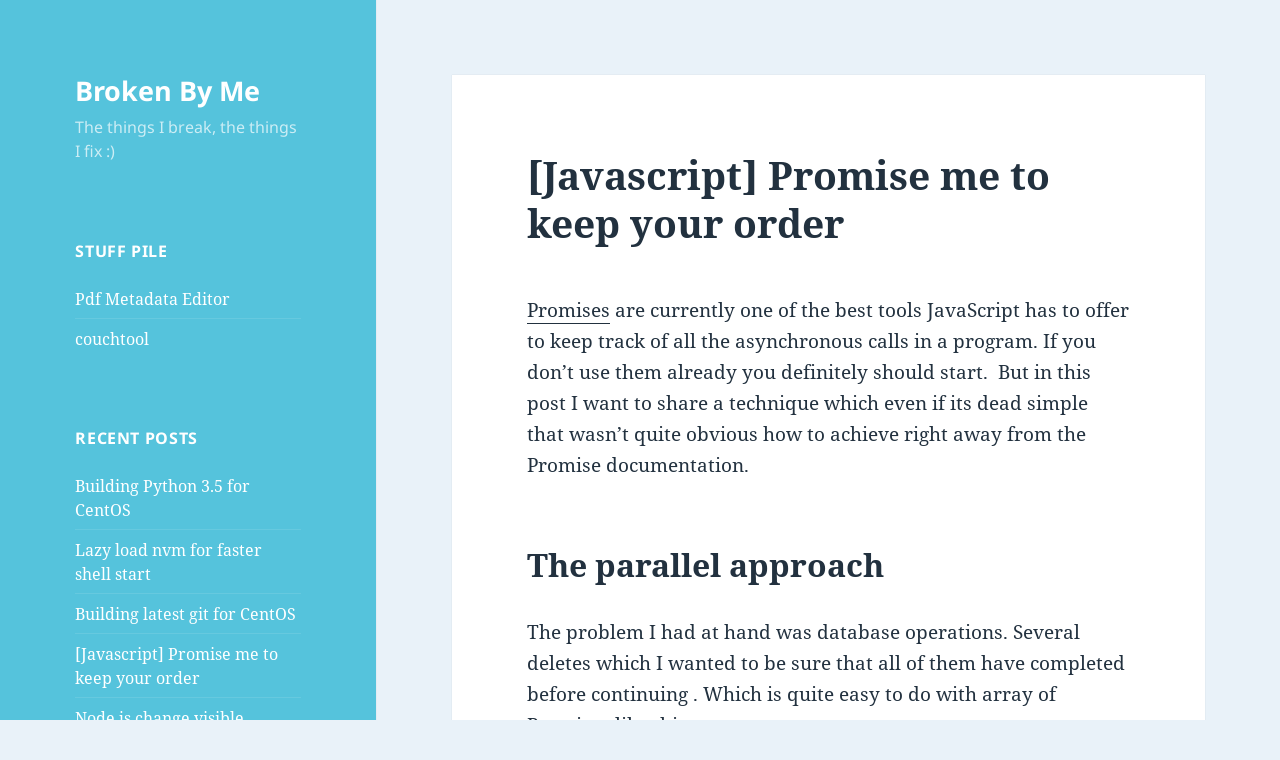

--- FILE ---
content_type: text/html; charset=UTF-8
request_url: https://broken-by.me/javascirpt-promise-me-to-keep-your-order/
body_size: 19821
content:
<!DOCTYPE html>
<html lang="en-US" class="no-js">
<head>
	<meta charset="UTF-8">
	<meta name="viewport" content="width=device-width, initial-scale=1.0">
	<link rel="profile" href="https://gmpg.org/xfn/11">
	<link rel="pingback" href="https://broken-by.me/xmlrpc.php">
	<script>(function(html){html.className = html.className.replace(/\bno-js\b/,'js')})(document.documentElement);</script>
<meta name='robots' content='index, follow, max-image-preview:large, max-snippet:-1, max-video-preview:-1' />
	<style>img:is([sizes="auto" i], [sizes^="auto," i]) { contain-intrinsic-size: 3000px 1500px }</style>
	<meta name="dlm-version" content="5.0.14">
	<!-- This site is optimized with the Yoast SEO plugin v23.8 - https://yoast.com/wordpress/plugins/seo/ -->
	<title>[Javascript] Promise me to keep your order - Broken By Me</title>
	<meta name="description" content="Executing a list Javascript promises in serial fashion" />
	<link rel="canonical" href="https://broken-by.me/javascirpt-promise-me-to-keep-your-order/" />
	<meta property="og:locale" content="en_US" />
	<meta property="og:type" content="article" />
	<meta property="og:title" content="[Javascript] Promise me to keep your order - Broken By Me" />
	<meta property="og:description" content="Executing a list Javascript promises in serial fashion" />
	<meta property="og:url" content="https://broken-by.me/javascirpt-promise-me-to-keep-your-order/" />
	<meta property="og:site_name" content="Broken By Me" />
	<meta property="article:published_time" content="2016-02-08T09:29:11+00:00" />
	<meta property="article:modified_time" content="2016-02-09T16:22:40+00:00" />
	<meta name="author" content="Zaro" />
	<meta name="twitter:card" content="summary_large_image" />
	<meta name="twitter:label1" content="Written by" />
	<meta name="twitter:data1" content="Zaro" />
	<meta name="twitter:label2" content="Est. reading time" />
	<meta name="twitter:data2" content="2 minutes" />
	<script type="application/ld+json" class="yoast-schema-graph">{"@context":"https://schema.org","@graph":[{"@type":"WebPage","@id":"https://broken-by.me/javascirpt-promise-me-to-keep-your-order/","url":"https://broken-by.me/javascirpt-promise-me-to-keep-your-order/","name":"[Javascript] Promise me to keep your order - Broken By Me","isPartOf":{"@id":"https://broken-by.me/#website"},"datePublished":"2016-02-08T09:29:11+00:00","dateModified":"2016-02-09T16:22:40+00:00","author":{"@id":"https://broken-by.me/#/schema/person/c6f863b10d302c2c304f6a88b46ad6e4"},"description":"Executing a list Javascript promises in serial fashion","breadcrumb":{"@id":"https://broken-by.me/javascirpt-promise-me-to-keep-your-order/#breadcrumb"},"inLanguage":"en-US","potentialAction":[{"@type":"ReadAction","target":["https://broken-by.me/javascirpt-promise-me-to-keep-your-order/"]}]},{"@type":"BreadcrumbList","@id":"https://broken-by.me/javascirpt-promise-me-to-keep-your-order/#breadcrumb","itemListElement":[{"@type":"ListItem","position":1,"name":"Home","item":"https://broken-by.me/"},{"@type":"ListItem","position":2,"name":"[Javascript] Promise me to keep your order"}]},{"@type":"WebSite","@id":"https://broken-by.me/#website","url":"https://broken-by.me/","name":"Broken By Me","description":"The things I break, the things I fix :)","potentialAction":[{"@type":"SearchAction","target":{"@type":"EntryPoint","urlTemplate":"https://broken-by.me/?s={search_term_string}"},"query-input":{"@type":"PropertyValueSpecification","valueRequired":true,"valueName":"search_term_string"}}],"inLanguage":"en-US"},{"@type":"Person","@id":"https://broken-by.me/#/schema/person/c6f863b10d302c2c304f6a88b46ad6e4","name":"Zaro","image":{"@type":"ImageObject","inLanguage":"en-US","@id":"https://broken-by.me/#/schema/person/image/","url":"https://secure.gravatar.com/avatar/9940f6e23e0dcaf94193a16de2311582d77e3395369ecd31adb627e429d5ca18?s=96&d=wavatar&r=g","contentUrl":"https://secure.gravatar.com/avatar/9940f6e23e0dcaf94193a16de2311582d77e3395369ecd31adb627e429d5ca18?s=96&d=wavatar&r=g","caption":"Zaro"},"url":"https://broken-by.me/author/admin/"}]}</script>
	<!-- / Yoast SEO plugin. -->


<link rel='dns-prefetch' href='//secure.gravatar.com' />
<link rel='dns-prefetch' href='//stats.wp.com' />
<link rel='dns-prefetch' href='//v0.wordpress.com' />
<link rel='dns-prefetch' href='//jetpack.wordpress.com' />
<link rel='dns-prefetch' href='//s0.wp.com' />
<link rel='dns-prefetch' href='//public-api.wordpress.com' />
<link rel='dns-prefetch' href='//0.gravatar.com' />
<link rel='dns-prefetch' href='//1.gravatar.com' />
<link rel='dns-prefetch' href='//2.gravatar.com' />
<link rel='dns-prefetch' href='//widgets.wp.com' />
<link rel="alternate" type="application/rss+xml" title="Broken By Me &raquo; Feed" href="https://broken-by.me/feed/" />
<link rel="alternate" type="application/rss+xml" title="Broken By Me &raquo; Comments Feed" href="https://broken-by.me/comments/feed/" />
<link rel="alternate" type="application/rss+xml" title="Broken By Me &raquo; [Javascript] Promise me to keep your order Comments Feed" href="https://broken-by.me/javascirpt-promise-me-to-keep-your-order/feed/" />
<script>
window._wpemojiSettings = {"baseUrl":"https:\/\/s.w.org\/images\/core\/emoji\/16.0.1\/72x72\/","ext":".png","svgUrl":"https:\/\/s.w.org\/images\/core\/emoji\/16.0.1\/svg\/","svgExt":".svg","source":{"concatemoji":"https:\/\/broken-by.me\/wp-includes\/js\/wp-emoji-release.min.js?ver=6.8.2"}};
/*! This file is auto-generated */
!function(s,n){var o,i,e;function c(e){try{var t={supportTests:e,timestamp:(new Date).valueOf()};sessionStorage.setItem(o,JSON.stringify(t))}catch(e){}}function p(e,t,n){e.clearRect(0,0,e.canvas.width,e.canvas.height),e.fillText(t,0,0);var t=new Uint32Array(e.getImageData(0,0,e.canvas.width,e.canvas.height).data),a=(e.clearRect(0,0,e.canvas.width,e.canvas.height),e.fillText(n,0,0),new Uint32Array(e.getImageData(0,0,e.canvas.width,e.canvas.height).data));return t.every(function(e,t){return e===a[t]})}function u(e,t){e.clearRect(0,0,e.canvas.width,e.canvas.height),e.fillText(t,0,0);for(var n=e.getImageData(16,16,1,1),a=0;a<n.data.length;a++)if(0!==n.data[a])return!1;return!0}function f(e,t,n,a){switch(t){case"flag":return n(e,"\ud83c\udff3\ufe0f\u200d\u26a7\ufe0f","\ud83c\udff3\ufe0f\u200b\u26a7\ufe0f")?!1:!n(e,"\ud83c\udde8\ud83c\uddf6","\ud83c\udde8\u200b\ud83c\uddf6")&&!n(e,"\ud83c\udff4\udb40\udc67\udb40\udc62\udb40\udc65\udb40\udc6e\udb40\udc67\udb40\udc7f","\ud83c\udff4\u200b\udb40\udc67\u200b\udb40\udc62\u200b\udb40\udc65\u200b\udb40\udc6e\u200b\udb40\udc67\u200b\udb40\udc7f");case"emoji":return!a(e,"\ud83e\udedf")}return!1}function g(e,t,n,a){var r="undefined"!=typeof WorkerGlobalScope&&self instanceof WorkerGlobalScope?new OffscreenCanvas(300,150):s.createElement("canvas"),o=r.getContext("2d",{willReadFrequently:!0}),i=(o.textBaseline="top",o.font="600 32px Arial",{});return e.forEach(function(e){i[e]=t(o,e,n,a)}),i}function t(e){var t=s.createElement("script");t.src=e,t.defer=!0,s.head.appendChild(t)}"undefined"!=typeof Promise&&(o="wpEmojiSettingsSupports",i=["flag","emoji"],n.supports={everything:!0,everythingExceptFlag:!0},e=new Promise(function(e){s.addEventListener("DOMContentLoaded",e,{once:!0})}),new Promise(function(t){var n=function(){try{var e=JSON.parse(sessionStorage.getItem(o));if("object"==typeof e&&"number"==typeof e.timestamp&&(new Date).valueOf()<e.timestamp+604800&&"object"==typeof e.supportTests)return e.supportTests}catch(e){}return null}();if(!n){if("undefined"!=typeof Worker&&"undefined"!=typeof OffscreenCanvas&&"undefined"!=typeof URL&&URL.createObjectURL&&"undefined"!=typeof Blob)try{var e="postMessage("+g.toString()+"("+[JSON.stringify(i),f.toString(),p.toString(),u.toString()].join(",")+"));",a=new Blob([e],{type:"text/javascript"}),r=new Worker(URL.createObjectURL(a),{name:"wpTestEmojiSupports"});return void(r.onmessage=function(e){c(n=e.data),r.terminate(),t(n)})}catch(e){}c(n=g(i,f,p,u))}t(n)}).then(function(e){for(var t in e)n.supports[t]=e[t],n.supports.everything=n.supports.everything&&n.supports[t],"flag"!==t&&(n.supports.everythingExceptFlag=n.supports.everythingExceptFlag&&n.supports[t]);n.supports.everythingExceptFlag=n.supports.everythingExceptFlag&&!n.supports.flag,n.DOMReady=!1,n.readyCallback=function(){n.DOMReady=!0}}).then(function(){return e}).then(function(){var e;n.supports.everything||(n.readyCallback(),(e=n.source||{}).concatemoji?t(e.concatemoji):e.wpemoji&&e.twemoji&&(t(e.twemoji),t(e.wpemoji)))}))}((window,document),window._wpemojiSettings);
</script>
<link rel='stylesheet' id='twentyfifteen-jetpack-css' href='https://broken-by.me/wp-content/plugins/jetpack/modules/theme-tools/compat/twentyfifteen.css?ver=15.4' media='all' />
<style id='wp-emoji-styles-inline-css'>

	img.wp-smiley, img.emoji {
		display: inline !important;
		border: none !important;
		box-shadow: none !important;
		height: 1em !important;
		width: 1em !important;
		margin: 0 0.07em !important;
		vertical-align: -0.1em !important;
		background: none !important;
		padding: 0 !important;
	}
</style>
<link rel='stylesheet' id='wp-block-library-css' href='https://broken-by.me/wp-includes/css/dist/block-library/style.min.css?ver=6.8.2' media='all' />
<style id='wp-block-library-theme-inline-css'>
.wp-block-audio :where(figcaption){color:#555;font-size:13px;text-align:center}.is-dark-theme .wp-block-audio :where(figcaption){color:#ffffffa6}.wp-block-audio{margin:0 0 1em}.wp-block-code{border:1px solid #ccc;border-radius:4px;font-family:Menlo,Consolas,monaco,monospace;padding:.8em 1em}.wp-block-embed :where(figcaption){color:#555;font-size:13px;text-align:center}.is-dark-theme .wp-block-embed :where(figcaption){color:#ffffffa6}.wp-block-embed{margin:0 0 1em}.blocks-gallery-caption{color:#555;font-size:13px;text-align:center}.is-dark-theme .blocks-gallery-caption{color:#ffffffa6}:root :where(.wp-block-image figcaption){color:#555;font-size:13px;text-align:center}.is-dark-theme :root :where(.wp-block-image figcaption){color:#ffffffa6}.wp-block-image{margin:0 0 1em}.wp-block-pullquote{border-bottom:4px solid;border-top:4px solid;color:currentColor;margin-bottom:1.75em}.wp-block-pullquote cite,.wp-block-pullquote footer,.wp-block-pullquote__citation{color:currentColor;font-size:.8125em;font-style:normal;text-transform:uppercase}.wp-block-quote{border-left:.25em solid;margin:0 0 1.75em;padding-left:1em}.wp-block-quote cite,.wp-block-quote footer{color:currentColor;font-size:.8125em;font-style:normal;position:relative}.wp-block-quote:where(.has-text-align-right){border-left:none;border-right:.25em solid;padding-left:0;padding-right:1em}.wp-block-quote:where(.has-text-align-center){border:none;padding-left:0}.wp-block-quote.is-large,.wp-block-quote.is-style-large,.wp-block-quote:where(.is-style-plain){border:none}.wp-block-search .wp-block-search__label{font-weight:700}.wp-block-search__button{border:1px solid #ccc;padding:.375em .625em}:where(.wp-block-group.has-background){padding:1.25em 2.375em}.wp-block-separator.has-css-opacity{opacity:.4}.wp-block-separator{border:none;border-bottom:2px solid;margin-left:auto;margin-right:auto}.wp-block-separator.has-alpha-channel-opacity{opacity:1}.wp-block-separator:not(.is-style-wide):not(.is-style-dots){width:100px}.wp-block-separator.has-background:not(.is-style-dots){border-bottom:none;height:1px}.wp-block-separator.has-background:not(.is-style-wide):not(.is-style-dots){height:2px}.wp-block-table{margin:0 0 1em}.wp-block-table td,.wp-block-table th{word-break:normal}.wp-block-table :where(figcaption){color:#555;font-size:13px;text-align:center}.is-dark-theme .wp-block-table :where(figcaption){color:#ffffffa6}.wp-block-video :where(figcaption){color:#555;font-size:13px;text-align:center}.is-dark-theme .wp-block-video :where(figcaption){color:#ffffffa6}.wp-block-video{margin:0 0 1em}:root :where(.wp-block-template-part.has-background){margin-bottom:0;margin-top:0;padding:1.25em 2.375em}
</style>
<style id='classic-theme-styles-inline-css'>
/*! This file is auto-generated */
.wp-block-button__link{color:#fff;background-color:#32373c;border-radius:9999px;box-shadow:none;text-decoration:none;padding:calc(.667em + 2px) calc(1.333em + 2px);font-size:1.125em}.wp-block-file__button{background:#32373c;color:#fff;text-decoration:none}
</style>
<link rel='stylesheet' id='mediaelement-css' href='https://broken-by.me/wp-includes/js/mediaelement/mediaelementplayer-legacy.min.css?ver=4.2.17' media='all' />
<link rel='stylesheet' id='wp-mediaelement-css' href='https://broken-by.me/wp-includes/js/mediaelement/wp-mediaelement.min.css?ver=6.8.2' media='all' />
<style id='jetpack-sharing-buttons-style-inline-css'>
.jetpack-sharing-buttons__services-list{display:flex;flex-direction:row;flex-wrap:wrap;gap:0;list-style-type:none;margin:5px;padding:0}.jetpack-sharing-buttons__services-list.has-small-icon-size{font-size:12px}.jetpack-sharing-buttons__services-list.has-normal-icon-size{font-size:16px}.jetpack-sharing-buttons__services-list.has-large-icon-size{font-size:24px}.jetpack-sharing-buttons__services-list.has-huge-icon-size{font-size:36px}@media print{.jetpack-sharing-buttons__services-list{display:none!important}}.editor-styles-wrapper .wp-block-jetpack-sharing-buttons{gap:0;padding-inline-start:0}ul.jetpack-sharing-buttons__services-list.has-background{padding:1.25em 2.375em}
</style>
<style id='global-styles-inline-css'>
:root{--wp--preset--aspect-ratio--square: 1;--wp--preset--aspect-ratio--4-3: 4/3;--wp--preset--aspect-ratio--3-4: 3/4;--wp--preset--aspect-ratio--3-2: 3/2;--wp--preset--aspect-ratio--2-3: 2/3;--wp--preset--aspect-ratio--16-9: 16/9;--wp--preset--aspect-ratio--9-16: 9/16;--wp--preset--color--black: #000000;--wp--preset--color--cyan-bluish-gray: #abb8c3;--wp--preset--color--white: #fff;--wp--preset--color--pale-pink: #f78da7;--wp--preset--color--vivid-red: #cf2e2e;--wp--preset--color--luminous-vivid-orange: #ff6900;--wp--preset--color--luminous-vivid-amber: #fcb900;--wp--preset--color--light-green-cyan: #7bdcb5;--wp--preset--color--vivid-green-cyan: #00d084;--wp--preset--color--pale-cyan-blue: #8ed1fc;--wp--preset--color--vivid-cyan-blue: #0693e3;--wp--preset--color--vivid-purple: #9b51e0;--wp--preset--color--dark-gray: #111;--wp--preset--color--light-gray: #f1f1f1;--wp--preset--color--yellow: #f4ca16;--wp--preset--color--dark-brown: #352712;--wp--preset--color--medium-pink: #e53b51;--wp--preset--color--light-pink: #ffe5d1;--wp--preset--color--dark-purple: #2e2256;--wp--preset--color--purple: #674970;--wp--preset--color--blue-gray: #22313f;--wp--preset--color--bright-blue: #55c3dc;--wp--preset--color--light-blue: #e9f2f9;--wp--preset--gradient--vivid-cyan-blue-to-vivid-purple: linear-gradient(135deg,rgba(6,147,227,1) 0%,rgb(155,81,224) 100%);--wp--preset--gradient--light-green-cyan-to-vivid-green-cyan: linear-gradient(135deg,rgb(122,220,180) 0%,rgb(0,208,130) 100%);--wp--preset--gradient--luminous-vivid-amber-to-luminous-vivid-orange: linear-gradient(135deg,rgba(252,185,0,1) 0%,rgba(255,105,0,1) 100%);--wp--preset--gradient--luminous-vivid-orange-to-vivid-red: linear-gradient(135deg,rgba(255,105,0,1) 0%,rgb(207,46,46) 100%);--wp--preset--gradient--very-light-gray-to-cyan-bluish-gray: linear-gradient(135deg,rgb(238,238,238) 0%,rgb(169,184,195) 100%);--wp--preset--gradient--cool-to-warm-spectrum: linear-gradient(135deg,rgb(74,234,220) 0%,rgb(151,120,209) 20%,rgb(207,42,186) 40%,rgb(238,44,130) 60%,rgb(251,105,98) 80%,rgb(254,248,76) 100%);--wp--preset--gradient--blush-light-purple: linear-gradient(135deg,rgb(255,206,236) 0%,rgb(152,150,240) 100%);--wp--preset--gradient--blush-bordeaux: linear-gradient(135deg,rgb(254,205,165) 0%,rgb(254,45,45) 50%,rgb(107,0,62) 100%);--wp--preset--gradient--luminous-dusk: linear-gradient(135deg,rgb(255,203,112) 0%,rgb(199,81,192) 50%,rgb(65,88,208) 100%);--wp--preset--gradient--pale-ocean: linear-gradient(135deg,rgb(255,245,203) 0%,rgb(182,227,212) 50%,rgb(51,167,181) 100%);--wp--preset--gradient--electric-grass: linear-gradient(135deg,rgb(202,248,128) 0%,rgb(113,206,126) 100%);--wp--preset--gradient--midnight: linear-gradient(135deg,rgb(2,3,129) 0%,rgb(40,116,252) 100%);--wp--preset--gradient--dark-gray-gradient-gradient: linear-gradient(90deg, rgba(17,17,17,1) 0%, rgba(42,42,42,1) 100%);--wp--preset--gradient--light-gray-gradient: linear-gradient(90deg, rgba(241,241,241,1) 0%, rgba(215,215,215,1) 100%);--wp--preset--gradient--white-gradient: linear-gradient(90deg, rgba(255,255,255,1) 0%, rgba(230,230,230,1) 100%);--wp--preset--gradient--yellow-gradient: linear-gradient(90deg, rgba(244,202,22,1) 0%, rgba(205,168,10,1) 100%);--wp--preset--gradient--dark-brown-gradient: linear-gradient(90deg, rgba(53,39,18,1) 0%, rgba(91,67,31,1) 100%);--wp--preset--gradient--medium-pink-gradient: linear-gradient(90deg, rgba(229,59,81,1) 0%, rgba(209,28,51,1) 100%);--wp--preset--gradient--light-pink-gradient: linear-gradient(90deg, rgba(255,229,209,1) 0%, rgba(255,200,158,1) 100%);--wp--preset--gradient--dark-purple-gradient: linear-gradient(90deg, rgba(46,34,86,1) 0%, rgba(66,48,123,1) 100%);--wp--preset--gradient--purple-gradient: linear-gradient(90deg, rgba(103,73,112,1) 0%, rgba(131,93,143,1) 100%);--wp--preset--gradient--blue-gray-gradient: linear-gradient(90deg, rgba(34,49,63,1) 0%, rgba(52,75,96,1) 100%);--wp--preset--gradient--bright-blue-gradient: linear-gradient(90deg, rgba(85,195,220,1) 0%, rgba(43,180,211,1) 100%);--wp--preset--gradient--light-blue-gradient: linear-gradient(90deg, rgba(233,242,249,1) 0%, rgba(193,218,238,1) 100%);--wp--preset--font-size--small: 13px;--wp--preset--font-size--medium: 20px;--wp--preset--font-size--large: 36px;--wp--preset--font-size--x-large: 42px;--wp--preset--spacing--20: 0.44rem;--wp--preset--spacing--30: 0.67rem;--wp--preset--spacing--40: 1rem;--wp--preset--spacing--50: 1.5rem;--wp--preset--spacing--60: 2.25rem;--wp--preset--spacing--70: 3.38rem;--wp--preset--spacing--80: 5.06rem;--wp--preset--shadow--natural: 6px 6px 9px rgba(0, 0, 0, 0.2);--wp--preset--shadow--deep: 12px 12px 50px rgba(0, 0, 0, 0.4);--wp--preset--shadow--sharp: 6px 6px 0px rgba(0, 0, 0, 0.2);--wp--preset--shadow--outlined: 6px 6px 0px -3px rgba(255, 255, 255, 1), 6px 6px rgba(0, 0, 0, 1);--wp--preset--shadow--crisp: 6px 6px 0px rgba(0, 0, 0, 1);}:where(.is-layout-flex){gap: 0.5em;}:where(.is-layout-grid){gap: 0.5em;}body .is-layout-flex{display: flex;}.is-layout-flex{flex-wrap: wrap;align-items: center;}.is-layout-flex > :is(*, div){margin: 0;}body .is-layout-grid{display: grid;}.is-layout-grid > :is(*, div){margin: 0;}:where(.wp-block-columns.is-layout-flex){gap: 2em;}:where(.wp-block-columns.is-layout-grid){gap: 2em;}:where(.wp-block-post-template.is-layout-flex){gap: 1.25em;}:where(.wp-block-post-template.is-layout-grid){gap: 1.25em;}.has-black-color{color: var(--wp--preset--color--black) !important;}.has-cyan-bluish-gray-color{color: var(--wp--preset--color--cyan-bluish-gray) !important;}.has-white-color{color: var(--wp--preset--color--white) !important;}.has-pale-pink-color{color: var(--wp--preset--color--pale-pink) !important;}.has-vivid-red-color{color: var(--wp--preset--color--vivid-red) !important;}.has-luminous-vivid-orange-color{color: var(--wp--preset--color--luminous-vivid-orange) !important;}.has-luminous-vivid-amber-color{color: var(--wp--preset--color--luminous-vivid-amber) !important;}.has-light-green-cyan-color{color: var(--wp--preset--color--light-green-cyan) !important;}.has-vivid-green-cyan-color{color: var(--wp--preset--color--vivid-green-cyan) !important;}.has-pale-cyan-blue-color{color: var(--wp--preset--color--pale-cyan-blue) !important;}.has-vivid-cyan-blue-color{color: var(--wp--preset--color--vivid-cyan-blue) !important;}.has-vivid-purple-color{color: var(--wp--preset--color--vivid-purple) !important;}.has-black-background-color{background-color: var(--wp--preset--color--black) !important;}.has-cyan-bluish-gray-background-color{background-color: var(--wp--preset--color--cyan-bluish-gray) !important;}.has-white-background-color{background-color: var(--wp--preset--color--white) !important;}.has-pale-pink-background-color{background-color: var(--wp--preset--color--pale-pink) !important;}.has-vivid-red-background-color{background-color: var(--wp--preset--color--vivid-red) !important;}.has-luminous-vivid-orange-background-color{background-color: var(--wp--preset--color--luminous-vivid-orange) !important;}.has-luminous-vivid-amber-background-color{background-color: var(--wp--preset--color--luminous-vivid-amber) !important;}.has-light-green-cyan-background-color{background-color: var(--wp--preset--color--light-green-cyan) !important;}.has-vivid-green-cyan-background-color{background-color: var(--wp--preset--color--vivid-green-cyan) !important;}.has-pale-cyan-blue-background-color{background-color: var(--wp--preset--color--pale-cyan-blue) !important;}.has-vivid-cyan-blue-background-color{background-color: var(--wp--preset--color--vivid-cyan-blue) !important;}.has-vivid-purple-background-color{background-color: var(--wp--preset--color--vivid-purple) !important;}.has-black-border-color{border-color: var(--wp--preset--color--black) !important;}.has-cyan-bluish-gray-border-color{border-color: var(--wp--preset--color--cyan-bluish-gray) !important;}.has-white-border-color{border-color: var(--wp--preset--color--white) !important;}.has-pale-pink-border-color{border-color: var(--wp--preset--color--pale-pink) !important;}.has-vivid-red-border-color{border-color: var(--wp--preset--color--vivid-red) !important;}.has-luminous-vivid-orange-border-color{border-color: var(--wp--preset--color--luminous-vivid-orange) !important;}.has-luminous-vivid-amber-border-color{border-color: var(--wp--preset--color--luminous-vivid-amber) !important;}.has-light-green-cyan-border-color{border-color: var(--wp--preset--color--light-green-cyan) !important;}.has-vivid-green-cyan-border-color{border-color: var(--wp--preset--color--vivid-green-cyan) !important;}.has-pale-cyan-blue-border-color{border-color: var(--wp--preset--color--pale-cyan-blue) !important;}.has-vivid-cyan-blue-border-color{border-color: var(--wp--preset--color--vivid-cyan-blue) !important;}.has-vivid-purple-border-color{border-color: var(--wp--preset--color--vivid-purple) !important;}.has-vivid-cyan-blue-to-vivid-purple-gradient-background{background: var(--wp--preset--gradient--vivid-cyan-blue-to-vivid-purple) !important;}.has-light-green-cyan-to-vivid-green-cyan-gradient-background{background: var(--wp--preset--gradient--light-green-cyan-to-vivid-green-cyan) !important;}.has-luminous-vivid-amber-to-luminous-vivid-orange-gradient-background{background: var(--wp--preset--gradient--luminous-vivid-amber-to-luminous-vivid-orange) !important;}.has-luminous-vivid-orange-to-vivid-red-gradient-background{background: var(--wp--preset--gradient--luminous-vivid-orange-to-vivid-red) !important;}.has-very-light-gray-to-cyan-bluish-gray-gradient-background{background: var(--wp--preset--gradient--very-light-gray-to-cyan-bluish-gray) !important;}.has-cool-to-warm-spectrum-gradient-background{background: var(--wp--preset--gradient--cool-to-warm-spectrum) !important;}.has-blush-light-purple-gradient-background{background: var(--wp--preset--gradient--blush-light-purple) !important;}.has-blush-bordeaux-gradient-background{background: var(--wp--preset--gradient--blush-bordeaux) !important;}.has-luminous-dusk-gradient-background{background: var(--wp--preset--gradient--luminous-dusk) !important;}.has-pale-ocean-gradient-background{background: var(--wp--preset--gradient--pale-ocean) !important;}.has-electric-grass-gradient-background{background: var(--wp--preset--gradient--electric-grass) !important;}.has-midnight-gradient-background{background: var(--wp--preset--gradient--midnight) !important;}.has-small-font-size{font-size: var(--wp--preset--font-size--small) !important;}.has-medium-font-size{font-size: var(--wp--preset--font-size--medium) !important;}.has-large-font-size{font-size: var(--wp--preset--font-size--large) !important;}.has-x-large-font-size{font-size: var(--wp--preset--font-size--x-large) !important;}
:where(.wp-block-post-template.is-layout-flex){gap: 1.25em;}:where(.wp-block-post-template.is-layout-grid){gap: 1.25em;}
:where(.wp-block-columns.is-layout-flex){gap: 2em;}:where(.wp-block-columns.is-layout-grid){gap: 2em;}
:root :where(.wp-block-pullquote){font-size: 1.5em;line-height: 1.6;}
</style>
<link rel='stylesheet' id='twentyfifteen-fonts-css' href='https://broken-by.me/wp-content/themes/twentyfifteen/assets/fonts/noto-sans-plus-noto-serif-plus-inconsolata.css?ver=20230328' media='all' />
<link rel='stylesheet' id='genericons-css' href='https://broken-by.me/wp-content/plugins/jetpack/_inc/genericons/genericons/genericons.css?ver=3.1' media='all' />
<link rel='stylesheet' id='twentyfifteen-style-css' href='https://broken-by.me/wp-content/themes/twentyfifteen/style.css?ver=20250415' media='all' />
<style id='twentyfifteen-style-inline-css'>
	/* Color Scheme */

	/* Background Color */
	body {
		background-color: #e9f2f9;
	}

	/* Sidebar Background Color */
	body:before,
	.site-header {
		background-color: #55c3dc;
	}

	/* Box Background Color */
	.post-navigation,
	.pagination,
	.secondary,
	.site-footer,
	.hentry,
	.page-header,
	.page-content,
	.comments-area,
	.widecolumn {
		background-color: #ffffff;
	}

	/* Box Background Color */
	button,
	input[type="button"],
	input[type="reset"],
	input[type="submit"],
	.pagination .prev,
	.pagination .next,
	.widget_calendar tbody a,
	.widget_calendar tbody a:hover,
	.widget_calendar tbody a:focus,
	.page-links a,
	.page-links a:hover,
	.page-links a:focus,
	.sticky-post {
		color: #ffffff;
	}

	/* Main Text Color */
	button,
	input[type="button"],
	input[type="reset"],
	input[type="submit"],
	.pagination .prev,
	.pagination .next,
	.widget_calendar tbody a,
	.page-links a,
	.sticky-post {
		background-color: #22313f;
	}

	/* Main Text Color */
	body,
	blockquote cite,
	blockquote small,
	a,
	.dropdown-toggle:after,
	.image-navigation a:hover,
	.image-navigation a:focus,
	.comment-navigation a:hover,
	.comment-navigation a:focus,
	.widget-title,
	.entry-footer a:hover,
	.entry-footer a:focus,
	.comment-metadata a:hover,
	.comment-metadata a:focus,
	.pingback .edit-link a:hover,
	.pingback .edit-link a:focus,
	.comment-list .reply a:hover,
	.comment-list .reply a:focus,
	.site-info a:hover,
	.site-info a:focus {
		color: #22313f;
	}

	/* Main Text Color */
	.entry-content a,
	.entry-summary a,
	.page-content a,
	.comment-content a,
	.pingback .comment-body > a,
	.author-description a,
	.taxonomy-description a,
	.textwidget a,
	.entry-footer a:hover,
	.comment-metadata a:hover,
	.pingback .edit-link a:hover,
	.comment-list .reply a:hover,
	.site-info a:hover {
		border-color: #22313f;
	}

	/* Secondary Text Color */
	button:hover,
	button:focus,
	input[type="button"]:hover,
	input[type="button"]:focus,
	input[type="reset"]:hover,
	input[type="reset"]:focus,
	input[type="submit"]:hover,
	input[type="submit"]:focus,
	.pagination .prev:hover,
	.pagination .prev:focus,
	.pagination .next:hover,
	.pagination .next:focus,
	.widget_calendar tbody a:hover,
	.widget_calendar tbody a:focus,
	.page-links a:hover,
	.page-links a:focus {
		background-color: rgba( 34, 49, 63, 0.7);
	}

	/* Secondary Text Color */
	blockquote,
	a:hover,
	a:focus,
	.main-navigation .menu-item-description,
	.post-navigation .meta-nav,
	.post-navigation a:hover .post-title,
	.post-navigation a:focus .post-title,
	.image-navigation,
	.image-navigation a,
	.comment-navigation,
	.comment-navigation a,
	.widget,
	.author-heading,
	.entry-footer,
	.entry-footer a,
	.taxonomy-description,
	.page-links > .page-links-title,
	.entry-caption,
	.comment-author,
	.comment-metadata,
	.comment-metadata a,
	.pingback .edit-link,
	.pingback .edit-link a,
	.post-password-form label,
	.comment-form label,
	.comment-notes,
	.comment-awaiting-moderation,
	.logged-in-as,
	.form-allowed-tags,
	.no-comments,
	.site-info,
	.site-info a,
	.wp-caption-text,
	.gallery-caption,
	.comment-list .reply a,
	.widecolumn label,
	.widecolumn .mu_register label {
		color: rgba( 34, 49, 63, 0.7);
	}

	/* Secondary Text Color */
	blockquote,
	.logged-in-as a:hover,
	.comment-author a:hover {
		border-color: rgba( 34, 49, 63, 0.7);
	}

	/* Border Color */
	hr,
	.dropdown-toggle:hover,
	.dropdown-toggle:focus {
		background-color: rgba( 34, 49, 63, 0.1);
	}

	/* Border Color */
	pre,
	abbr[title],
	table,
	th,
	td,
	input,
	textarea,
	.main-navigation ul,
	.main-navigation li,
	.post-navigation,
	.post-navigation div + div,
	.pagination,
	.comment-navigation,
	.widget li,
	.widget_categories .children,
	.widget_nav_menu .sub-menu,
	.widget_pages .children,
	.site-header,
	.site-footer,
	.hentry + .hentry,
	.author-info,
	.entry-content .page-links a,
	.page-links > span,
	.page-header,
	.comments-area,
	.comment-list + .comment-respond,
	.comment-list article,
	.comment-list .pingback,
	.comment-list .trackback,
	.comment-list .reply a,
	.no-comments {
		border-color: rgba( 34, 49, 63, 0.1);
	}

	/* Border Focus Color */
	a:focus,
	button:focus,
	input:focus {
		outline-color: rgba( 34, 49, 63, 0.3);
	}

	input:focus,
	textarea:focus {
		border-color: rgba( 34, 49, 63, 0.3);
	}

	/* Sidebar Link Color */
	.secondary-toggle:before {
		color: #ffffff;
	}

	.site-title a,
	.site-description {
		color: #ffffff;
	}

	/* Sidebar Text Color */
	.site-title a:hover,
	.site-title a:focus {
		color: rgba( 255, 255, 255, 0.7);
	}

	/* Sidebar Border Color */
	.secondary-toggle {
		border-color: rgba( 255, 255, 255, 0.1);
	}

	/* Sidebar Border Focus Color */
	.secondary-toggle:hover,
	.secondary-toggle:focus {
		border-color: rgba( 255, 255, 255, 0.3);
	}

	.site-title a {
		outline-color: rgba( 255, 255, 255, 0.3);
	}

	/* Meta Background Color */
	.entry-footer {
		background-color: #f1f1f1;
	}

	@media screen and (min-width: 38.75em) {
		/* Main Text Color */
		.page-header {
			border-color: #22313f;
		}
	}

	@media screen and (min-width: 59.6875em) {
		/* Make sure its transparent on desktop */
		.site-header,
		.secondary {
			background-color: transparent;
		}

		/* Sidebar Background Color */
		.widget button,
		.widget input[type="button"],
		.widget input[type="reset"],
		.widget input[type="submit"],
		.widget_calendar tbody a,
		.widget_calendar tbody a:hover,
		.widget_calendar tbody a:focus {
			color: #55c3dc;
		}

		/* Sidebar Link Color */
		.secondary a,
		.dropdown-toggle:after,
		.widget-title,
		.widget blockquote cite,
		.widget blockquote small {
			color: #ffffff;
		}

		.widget button,
		.widget input[type="button"],
		.widget input[type="reset"],
		.widget input[type="submit"],
		.widget_calendar tbody a {
			background-color: #ffffff;
		}

		.textwidget a {
			border-color: #ffffff;
		}

		/* Sidebar Text Color */
		.secondary a:hover,
		.secondary a:focus,
		.main-navigation .menu-item-description,
		.widget,
		.widget blockquote,
		.widget .wp-caption-text,
		.widget .gallery-caption {
			color: rgba( 255, 255, 255, 0.7);
		}

		.widget button:hover,
		.widget button:focus,
		.widget input[type="button"]:hover,
		.widget input[type="button"]:focus,
		.widget input[type="reset"]:hover,
		.widget input[type="reset"]:focus,
		.widget input[type="submit"]:hover,
		.widget input[type="submit"]:focus,
		.widget_calendar tbody a:hover,
		.widget_calendar tbody a:focus {
			background-color: rgba( 255, 255, 255, 0.7);
		}

		.widget blockquote {
			border-color: rgba( 255, 255, 255, 0.7);
		}

		/* Sidebar Border Color */
		.main-navigation ul,
		.main-navigation li,
		.widget input,
		.widget textarea,
		.widget table,
		.widget th,
		.widget td,
		.widget pre,
		.widget li,
		.widget_categories .children,
		.widget_nav_menu .sub-menu,
		.widget_pages .children,
		.widget abbr[title] {
			border-color: rgba( 255, 255, 255, 0.1);
		}

		.dropdown-toggle:hover,
		.dropdown-toggle:focus,
		.widget hr {
			background-color: rgba( 255, 255, 255, 0.1);
		}

		.widget input:focus,
		.widget textarea:focus {
			border-color: rgba( 255, 255, 255, 0.3);
		}

		.sidebar a:focus,
		.dropdown-toggle:focus {
			outline-color: rgba( 255, 255, 255, 0.3);
		}
	}
</style>
<link rel='stylesheet' id='twentyfifteen-block-style-css' href='https://broken-by.me/wp-content/themes/twentyfifteen/css/blocks.css?ver=20240715' media='all' />
<link rel='stylesheet' id='jetpack_likes-css' href='https://broken-by.me/wp-content/plugins/jetpack/modules/likes/style.css?ver=15.4' media='all' />
<link rel='stylesheet' id='enlighterjs-css' href='https://broken-by.me/wp-content/plugins/enlighter/cache/enlighterjs.min.css?ver=uqEvnWK1grA9sXM' media='all' />
<link rel='stylesheet' id='sharedaddy-css' href='https://broken-by.me/wp-content/plugins/jetpack/modules/sharedaddy/sharing.css?ver=15.4' media='all' />
<link rel='stylesheet' id='social-logos-css' href='https://broken-by.me/wp-content/plugins/jetpack/_inc/social-logos/social-logos.min.css?ver=15.4' media='all' />
<script src="https://broken-by.me/wp-includes/js/jquery/jquery.min.js?ver=3.7.1" id="jquery-core-js"></script>
<script src="https://broken-by.me/wp-includes/js/jquery/jquery-migrate.min.js?ver=3.4.1" id="jquery-migrate-js"></script>
<script id="twentyfifteen-script-js-extra">
var screenReaderText = {"expand":"<span class=\"screen-reader-text\">expand child menu<\/span>","collapse":"<span class=\"screen-reader-text\">collapse child menu<\/span>"};
</script>
<script src="https://broken-by.me/wp-content/themes/twentyfifteen/js/functions.js?ver=20250303" id="twentyfifteen-script-js" defer data-wp-strategy="defer"></script>
<link rel="https://api.w.org/" href="https://broken-by.me/wp-json/" /><link rel="alternate" title="JSON" type="application/json" href="https://broken-by.me/wp-json/wp/v2/posts/200" /><link rel="EditURI" type="application/rsd+xml" title="RSD" href="https://broken-by.me/xmlrpc.php?rsd" />
<meta name="generator" content="WordPress 6.8.2" />
<link rel='shortlink' href='https://wp.me/p3MXNJ-3e' />
<link rel="alternate" title="oEmbed (JSON)" type="application/json+oembed" href="https://broken-by.me/wp-json/oembed/1.0/embed?url=https%3A%2F%2Fbroken-by.me%2Fjavascirpt-promise-me-to-keep-your-order%2F" />
<link rel="alternate" title="oEmbed (XML)" type="text/xml+oembed" href="https://broken-by.me/wp-json/oembed/1.0/embed?url=https%3A%2F%2Fbroken-by.me%2Fjavascirpt-promise-me-to-keep-your-order%2F&#038;format=xml" />
	<style>img#wpstats{display:none}</style>
		<style>.recentcomments a{display:inline !important;padding:0 !important;margin:0 !important;}</style>		<style id="wp-custom-css">
			

ul.release-downloads {
  width: 100%;
  display: flex;
  gap: 1.5em;
  flex-flow: row wrap; /* Shorthand for flex-direction: row and flex-wrap: wrap */
}

ul.release-downloads li {
    list-style-type: none;
}

ul.release-downloads a > strong.release-name {
   visibility: hidden;
  font-size: 0; 
}

ul.release-downloads li:has(a[href$=exe]) {
	order: 1
}

ul.release-downloads li:has(a[href$=msi]) {
	order: 2
}

ul.release-downloads li:has(a[href$="windows-portable.zip"]) {
	order: 3
}


ul.release-downloads li:has(a[href$=rpm]) {
	order: 10
}

ul.release-downloads li:has(a[href$=deb]) {
	order: 11
}

ul.release-downloads li:has(a[href$="linux-portable.tar.gz"]) {
	order: 12
}


ul.release-downloads li:has(a[href$=dmg]) {
	order: 21
}

ul.release-downloads li:has(a[href$="macos-portable.zip"]) {
	order: 22
}

ul.release-downloads li:has(a[href$=jar]) {
	order: 30
}


ul.release-downloads a[href$=exe] > strong.release-name::before {
  background-image: url("data:image/svg+xml,%3Csvg xmlns='http://www.w3.org/2000/svg' x='0px' y='0px' width='100' height='100' viewBox='0 0 48 48'%3E%3Cpath fill='%2300b0ff' d='M20 25.026L5.011 25 5.012 37.744 20 39.818zM22 25.03L22 40.095 42.995 43 43 25.066zM20 8.256L5 10.38 5.014 23 20 23zM22 7.973L22 23 42.995 23 42.995 5z'%3E%3C/path%3E%3C/svg%3E");
  background-position: 0 0;
  background-repeat: no-repeat;
  background-size: contain;
  display: block;
  width: 8em;
  padding-top: 8em;
  content: "Windows EXE Installer";
  visibility: visible;
  font-size: 1rem;
}

ul.release-downloads a[href$=msi] > strong.release-name::before {
  background-image: url("data:image/svg+xml,%3Csvg xmlns='http://www.w3.org/2000/svg' x='0px' y='0px' width='100' height='100' viewBox='0 0 48 48'%3E%3Cpath fill='%2300b0ff' d='M20 25.026L5.011 25 5.012 37.744 20 39.818zM22 25.03L22 40.095 42.995 43 43 25.066zM20 8.256L5 10.38 5.014 23 20 23zM22 7.973L22 23 42.995 23 42.995 5z'%3E%3C/path%3E%3C/svg%3E");
  background-position: 0 0;
  background-repeat: no-repeat;
  background-size: contain;
  display: block;
  width: 8em;
  padding-top: 8em;
  content: "Windows MSI Installer";
  visibility: visible;
  font-size: 1rem;
}

ul.release-downloads a[href$="windows-portable.zip"] > strong.release-name::before {
  background-image: url("data:image/svg+xml,%3Csvg xmlns='http://www.w3.org/2000/svg' x='0px' y='0px' width='100' height='100' viewBox='0 0 48 48'%3E%3Cpath fill='%2300b0ff' d='M20 25.026L5.011 25 5.012 37.744 20 39.818zM22 25.03L22 40.095 42.995 43 43 25.066zM20 8.256L5 10.38 5.014 23 20 23zM22 7.973L22 23 42.995 23 42.995 5z'%3E%3C/path%3E%3C/svg%3E");
  background-position: 0 0;
  background-repeat: no-repeat;
  background-size: contain;
  display: block;
  width: 8em;
  padding-top: 8em;
  content: "Windows portable ZIP";
  visibility: visible;
  font-size: 1rem;
}

ul.release-downloads a[href$="macos-portable.zip"] > strong.release-name::before {
  background-image: url("data:image/svg+xml,%3Csvg xmlns='http://www.w3.org/2000/svg' x='0px' y='0px' width='100' height='100' viewBox='0 0 40 40'%3E%3Cpath fill='%23e1ebf2' d='M36.62,28.775c-0.879,1.901-1.299,2.751-2.427,4.428c-1.576,2.346-3.803,5.273-6.555,5.294 c-2.446,0.019-3.131-1.022-6.451-0.997c-3.32,0.017-3.96,1.026-6.41,0.999c-2.75-0.023-4.857-2.661-6.434-5 c-4.329-6.444-4.794-14.39-2.151-18.361c1.928-2.904,4.981-4.61,7.846-4.61c2.919,0,4.754,1.91,7.166,1.91 c2.344,0,3.769-1.913,7.145-1.913c2.553,0,5.253,1.36,7.181,3.704C29.462,17.479,30.595,26.546,36.62,28.775z'%3E%3C/path%3E%3Cpath fill='%23788b9c' d='M14.873,38.999l-0.101,0c-2.946-0.024-5.113-2.653-6.844-5.221 C3.72,27.514,2.815,19.309,5.776,14.86c1.979-2.981,5.145-4.833,8.262-4.833c1.631,0,2.958,0.565,4.129,1.063 c1.023,0.436,1.99,0.847,3.037,0.847c0.958,0,1.761-0.362,2.69-0.782c1.174-0.53,2.506-1.131,4.455-1.131 c2.736,0,5.565,1.453,7.568,3.887l0.387,0.471l-0.538,0.288c-2.551,1.366-3.951,3.969-3.745,6.963 c0.21,3.06,2.083,5.679,4.772,6.673l0.507,0.188l-0.227,0.491c-0.91,1.967-1.329,2.806-2.466,4.498 c-1.824,2.715-4.078,5.493-6.966,5.515c-0.001,0-0.001,0-0.002,0c-1.232,0-2.01-0.225-2.835-0.462 C23.894,38.271,22.951,38,21.309,38l-0.117,0c-1.695,0.008-2.644,0.28-3.56,0.543C16.813,38.777,16.039,38.999,14.873,38.999z M14.038,11.027c-2.786,0-5.633,1.681-7.429,4.386c-2.701,4.058-1.776,11.962,2.149,17.806c1.585,2.352,3.541,4.759,6.023,4.779 l0.092,0.5v-0.5c1.025,0,1.701-0.193,2.483-0.417c0.936-0.269,1.997-0.572,3.829-0.582l0.124,0c1.783,0,2.841,0.305,3.773,0.574 c0.788,0.228,1.469,0.424,2.492,0.424c2.484-0.019,4.526-2.575,6.204-5.073c1.001-1.49,1.428-2.299,2.168-3.886 c-2.787-1.256-4.698-4.078-4.923-7.337c-0.219-3.182,1.167-5.979,3.733-7.601c-1.779-1.936-4.137-3.077-6.408-3.077 c-1.733,0-2.908,0.53-4.043,1.042c-0.992,0.448-1.929,0.871-3.102,0.871c-1.25,0-2.358-0.471-3.428-0.927 C16.639,11.527,15.465,11.027,14.038,11.027z'%3E%3C/path%3E%3Cg%3E%3Cpath fill='%23e1ebf2' d='M26.339,7.491c1.315-1.634,2.456-3.641,2.093-5.991c-2.144,0.143-4.796,1.169-6.261,2.886 c-1.328,1.565-1.98,3.865-1.551,6.114C22.96,10.571,24.933,9.245,26.339,7.491z'%3E%3C/path%3E%3Cpath fill='%23788b9c' d='M20.799,11.003C20.799,11.003,20.799,11.003,20.799,11.003l-0.596-0.015l-0.075-0.394 c-0.439-2.304,0.197-4.807,1.661-6.531c1.638-1.919,4.5-2.92,6.609-3.062l0.458-0.03l0.07,0.453 c0.424,2.746-1.051,4.957-2.197,6.381C25.075,9.867,22.969,11.003,20.799,11.003z M27.989,2.046 c-1.794,0.231-4.118,1.118-5.438,2.665c-1.187,1.397-1.747,3.39-1.505,5.286c1.775-0.084,3.507-1.078,4.903-2.819 C27.44,5.326,28.096,3.682,27.989,2.046z'%3E%3C/path%3E%3C/g%3E%3C/svg%3E");
  background-position: 0 0;
  background-repeat: no-repeat;
  background-size: contain;
  display: block;
  width: 8em;
  padding-top: 8em;
  content: "macOS portable ZIP";
  visibility: visible;
  font-size: 1rem;
}

ul.release-downloads a[href$="dmg"] > strong.release-name::before {
  background-image: url("data:image/svg+xml,%3Csvg xmlns='http://www.w3.org/2000/svg' x='0px' y='0px' width='100' height='100' viewBox='0 0 40 40'%3E%3Cpath fill='%23e1ebf2' d='M36.62,28.775c-0.879,1.901-1.299,2.751-2.427,4.428c-1.576,2.346-3.803,5.273-6.555,5.294 c-2.446,0.019-3.131-1.022-6.451-0.997c-3.32,0.017-3.96,1.026-6.41,0.999c-2.75-0.023-4.857-2.661-6.434-5 c-4.329-6.444-4.794-14.39-2.151-18.361c1.928-2.904,4.981-4.61,7.846-4.61c2.919,0,4.754,1.91,7.166,1.91 c2.344,0,3.769-1.913,7.145-1.913c2.553,0,5.253,1.36,7.181,3.704C29.462,17.479,30.595,26.546,36.62,28.775z'%3E%3C/path%3E%3Cpath fill='%23788b9c' d='M14.873,38.999l-0.101,0c-2.946-0.024-5.113-2.653-6.844-5.221 C3.72,27.514,2.815,19.309,5.776,14.86c1.979-2.981,5.145-4.833,8.262-4.833c1.631,0,2.958,0.565,4.129,1.063 c1.023,0.436,1.99,0.847,3.037,0.847c0.958,0,1.761-0.362,2.69-0.782c1.174-0.53,2.506-1.131,4.455-1.131 c2.736,0,5.565,1.453,7.568,3.887l0.387,0.471l-0.538,0.288c-2.551,1.366-3.951,3.969-3.745,6.963 c0.21,3.06,2.083,5.679,4.772,6.673l0.507,0.188l-0.227,0.491c-0.91,1.967-1.329,2.806-2.466,4.498 c-1.824,2.715-4.078,5.493-6.966,5.515c-0.001,0-0.001,0-0.002,0c-1.232,0-2.01-0.225-2.835-0.462 C23.894,38.271,22.951,38,21.309,38l-0.117,0c-1.695,0.008-2.644,0.28-3.56,0.543C16.813,38.777,16.039,38.999,14.873,38.999z M14.038,11.027c-2.786,0-5.633,1.681-7.429,4.386c-2.701,4.058-1.776,11.962,2.149,17.806c1.585,2.352,3.541,4.759,6.023,4.779 l0.092,0.5v-0.5c1.025,0,1.701-0.193,2.483-0.417c0.936-0.269,1.997-0.572,3.829-0.582l0.124,0c1.783,0,2.841,0.305,3.773,0.574 c0.788,0.228,1.469,0.424,2.492,0.424c2.484-0.019,4.526-2.575,6.204-5.073c1.001-1.49,1.428-2.299,2.168-3.886 c-2.787-1.256-4.698-4.078-4.923-7.337c-0.219-3.182,1.167-5.979,3.733-7.601c-1.779-1.936-4.137-3.077-6.408-3.077 c-1.733,0-2.908,0.53-4.043,1.042c-0.992,0.448-1.929,0.871-3.102,0.871c-1.25,0-2.358-0.471-3.428-0.927 C16.639,11.527,15.465,11.027,14.038,11.027z'%3E%3C/path%3E%3Cg%3E%3Cpath fill='%23e1ebf2' d='M26.339,7.491c1.315-1.634,2.456-3.641,2.093-5.991c-2.144,0.143-4.796,1.169-6.261,2.886 c-1.328,1.565-1.98,3.865-1.551,6.114C22.96,10.571,24.933,9.245,26.339,7.491z'%3E%3C/path%3E%3Cpath fill='%23788b9c' d='M20.799,11.003C20.799,11.003,20.799,11.003,20.799,11.003l-0.596-0.015l-0.075-0.394 c-0.439-2.304,0.197-4.807,1.661-6.531c1.638-1.919,4.5-2.92,6.609-3.062l0.458-0.03l0.07,0.453 c0.424,2.746-1.051,4.957-2.197,6.381C25.075,9.867,22.969,11.003,20.799,11.003z M27.989,2.046 c-1.794,0.231-4.118,1.118-5.438,2.665c-1.187,1.397-1.747,3.39-1.505,5.286c1.775-0.084,3.507-1.078,4.903-2.819 C27.44,5.326,28.096,3.682,27.989,2.046z'%3E%3C/path%3E%3C/g%3E%3C/svg%3E");
  background-position: 0 0;
  background-repeat: no-repeat;
  background-size: contain;
  display: block;
  width: 8em;
  padding-top: 8em;
  content: "macOS DMG Installer";
  visibility: visible;
  font-size: 1rem;
}

ul.release-downloads a[href$="linux-portable.tar.gz"] > strong.release-name::before {
  background-image: url("data:image/svg+xml,%3Csvg width='800px' height='800px' viewBox='0 0 48 48' xmlns='http://www.w3.org/2000/svg'%3E%3Cdefs%3E%3Cstyle%3E.a%7Bfill:none;stroke:%23000000;stroke-linecap:round;stroke-linejoin:round;%7D.b%7Bfill:%23000000;%7D%3C/style%3E%3C/defs%3E%3Cpath class='a' d='M16.2182,35.9c-3.1368,0-6.8982,1.496-7.2988,5.6766a.916.916,0,0,0,.9061,1.0025h11.97A.9.9,0,0,0,22.7,41.643C22.6175,39.8048,21.7865,35.9,16.2182,35.9Z'/%3E%3Cpath class='a' d='M18.0508,20.564c-1.35,1.0368-7.3687,7.51-4.3595,15.6667'/%3E%3Cpath class='a' d='M31.7818,35.9c3.1368,0,6.8982,1.496,7.2988,5.6766a.916.916,0,0,1-.9061,1.0025h-11.97A.9.9,0,0,1,25.3,41.643C25.3825,39.8048,26.2135,35.9,31.7818,35.9Z'/%3E%3Cpath class='a' d='M35.0148,36.4556c3.1848-2.8438,2.7468-7.5246,2.7468-8.7785,2.8935.82,5.0306,2.9709,5.5941,2.17,1.3744-1.9531-7.5193-7.5461-7.6918-10.8989C35.4951,15.6692,35.1706,5.4214,24,5.4214S12.5049,15.6692,12.3361,18.9484c-.1725,3.3528-9.0662,8.9458-7.6918,10.8989.5635.8007,2.7006-1.35,5.5941-2.17,0,1.2539-.438,5.9347,2.7468,8.7785'/%3E%3Cpath class='a' d='M29.2763,19.8324c1.9318,1.5032,8.0416,8.242,5.0324,16.3983'/%3E%3Cpath class='a' d='M24,24.8431l3.9479-4.2791c-.3858-1.0127-1.712-1.929-3.9479-1.929s-3.5621.9163-3.9479,1.929Z'/%3E%3Cpath class='a' d='M20.0521,20.564c-3.424.5063-3.9062-2.7247-3.9062-4.7019,0-2.7006,1.4467-4.4367,3.9062-4.4367S23.79,14.7529,23.79,16.3443A3.8486,3.8486,0,0,1,23.181,18.68'/%3E%3Cpath class='a' d='M27.7205,20.1334c.6751.0482,3.9538-.3892,3.9538-3.331s-1.76-3.7615-4.1232-3.7615a3.7861,3.7861,0,0,0-3.8164,2.6682'/%3E%3Cpath class='a' d='M22.7012,41.4815a6.8371,6.8371,0,0,0,2.6076,0'/%3E%3Ccircle class='b' cx='22.1579' cy='16.5888' r='0.75'/%3E%3Ccircle class='b' cx='25.5497' cy='16.5888' r='0.75'/%3E%3C/svg%3E");
  background-position: 0 0;
  background-repeat: no-repeat;
  background-size: contain;
  display: block;
  width: 8em;
  padding-top: 8em;
  content: "Linux portable TGZ";
  visibility: visible;
  font-size: 1rem;
}

ul.release-downloads a[href$="deb"] > strong.release-name::before {
  background-image: url("data:image/svg+xml,%3Csvg width='800px' height='800px' viewBox='0 0 48 48' xmlns='http://www.w3.org/2000/svg'%3E%3Cdefs%3E%3Cstyle%3E.a%7Bfill:none;stroke:%23000000;stroke-linecap:round;stroke-linejoin:round;%7D.b%7Bfill:%23000000;%7D%3C/style%3E%3C/defs%3E%3Cpath class='a' d='M16.2182,35.9c-3.1368,0-6.8982,1.496-7.2988,5.6766a.916.916,0,0,0,.9061,1.0025h11.97A.9.9,0,0,0,22.7,41.643C22.6175,39.8048,21.7865,35.9,16.2182,35.9Z'/%3E%3Cpath class='a' d='M18.0508,20.564c-1.35,1.0368-7.3687,7.51-4.3595,15.6667'/%3E%3Cpath class='a' d='M31.7818,35.9c3.1368,0,6.8982,1.496,7.2988,5.6766a.916.916,0,0,1-.9061,1.0025h-11.97A.9.9,0,0,1,25.3,41.643C25.3825,39.8048,26.2135,35.9,31.7818,35.9Z'/%3E%3Cpath class='a' d='M35.0148,36.4556c3.1848-2.8438,2.7468-7.5246,2.7468-8.7785,2.8935.82,5.0306,2.9709,5.5941,2.17,1.3744-1.9531-7.5193-7.5461-7.6918-10.8989C35.4951,15.6692,35.1706,5.4214,24,5.4214S12.5049,15.6692,12.3361,18.9484c-.1725,3.3528-9.0662,8.9458-7.6918,10.8989.5635.8007,2.7006-1.35,5.5941-2.17,0,1.2539-.438,5.9347,2.7468,8.7785'/%3E%3Cpath class='a' d='M29.2763,19.8324c1.9318,1.5032,8.0416,8.242,5.0324,16.3983'/%3E%3Cpath class='a' d='M24,24.8431l3.9479-4.2791c-.3858-1.0127-1.712-1.929-3.9479-1.929s-3.5621.9163-3.9479,1.929Z'/%3E%3Cpath class='a' d='M20.0521,20.564c-3.424.5063-3.9062-2.7247-3.9062-4.7019,0-2.7006,1.4467-4.4367,3.9062-4.4367S23.79,14.7529,23.79,16.3443A3.8486,3.8486,0,0,1,23.181,18.68'/%3E%3Cpath class='a' d='M27.7205,20.1334c.6751.0482,3.9538-.3892,3.9538-3.331s-1.76-3.7615-4.1232-3.7615a3.7861,3.7861,0,0,0-3.8164,2.6682'/%3E%3Cpath class='a' d='M22.7012,41.4815a6.8371,6.8371,0,0,0,2.6076,0'/%3E%3Ccircle class='b' cx='22.1579' cy='16.5888' r='0.75'/%3E%3Ccircle class='b' cx='25.5497' cy='16.5888' r='0.75'/%3E%3C/svg%3E");
  background-position: 0 0;
  background-repeat: no-repeat;
  background-size: contain;
  display: block;
  width: 8em;
  padding-top: 8em;
  content: "Debian / Ubuntu package";
  visibility: visible;
  font-size: 1rem;
}

ul.release-downloads a[href$="rpm"] > strong.release-name::before {
  background-image: url("data:image/svg+xml,%3Csvg width='800px' height='800px' viewBox='0 0 48 48' xmlns='http://www.w3.org/2000/svg'%3E%3Cdefs%3E%3Cstyle%3E.a%7Bfill:none;stroke:%23000000;stroke-linecap:round;stroke-linejoin:round;%7D.b%7Bfill:%23000000;%7D%3C/style%3E%3C/defs%3E%3Cpath class='a' d='M16.2182,35.9c-3.1368,0-6.8982,1.496-7.2988,5.6766a.916.916,0,0,0,.9061,1.0025h11.97A.9.9,0,0,0,22.7,41.643C22.6175,39.8048,21.7865,35.9,16.2182,35.9Z'/%3E%3Cpath class='a' d='M18.0508,20.564c-1.35,1.0368-7.3687,7.51-4.3595,15.6667'/%3E%3Cpath class='a' d='M31.7818,35.9c3.1368,0,6.8982,1.496,7.2988,5.6766a.916.916,0,0,1-.9061,1.0025h-11.97A.9.9,0,0,1,25.3,41.643C25.3825,39.8048,26.2135,35.9,31.7818,35.9Z'/%3E%3Cpath class='a' d='M35.0148,36.4556c3.1848-2.8438,2.7468-7.5246,2.7468-8.7785,2.8935.82,5.0306,2.9709,5.5941,2.17,1.3744-1.9531-7.5193-7.5461-7.6918-10.8989C35.4951,15.6692,35.1706,5.4214,24,5.4214S12.5049,15.6692,12.3361,18.9484c-.1725,3.3528-9.0662,8.9458-7.6918,10.8989.5635.8007,2.7006-1.35,5.5941-2.17,0,1.2539-.438,5.9347,2.7468,8.7785'/%3E%3Cpath class='a' d='M29.2763,19.8324c1.9318,1.5032,8.0416,8.242,5.0324,16.3983'/%3E%3Cpath class='a' d='M24,24.8431l3.9479-4.2791c-.3858-1.0127-1.712-1.929-3.9479-1.929s-3.5621.9163-3.9479,1.929Z'/%3E%3Cpath class='a' d='M20.0521,20.564c-3.424.5063-3.9062-2.7247-3.9062-4.7019,0-2.7006,1.4467-4.4367,3.9062-4.4367S23.79,14.7529,23.79,16.3443A3.8486,3.8486,0,0,1,23.181,18.68'/%3E%3Cpath class='a' d='M27.7205,20.1334c.6751.0482,3.9538-.3892,3.9538-3.331s-1.76-3.7615-4.1232-3.7615a3.7861,3.7861,0,0,0-3.8164,2.6682'/%3E%3Cpath class='a' d='M22.7012,41.4815a6.8371,6.8371,0,0,0,2.6076,0'/%3E%3Ccircle class='b' cx='22.1579' cy='16.5888' r='0.75'/%3E%3Ccircle class='b' cx='25.5497' cy='16.5888' r='0.75'/%3E%3C/svg%3E");
  background-position: 0 0;
  background-repeat: no-repeat;
  background-size: contain;
  display: block;
  width: 8em;
  padding-top: 8em;
  content: "RHEL / CentOS / Fedora package";
  visibility: visible;
  font-size: 1rem;
}

ul.release-downloads a[href$="jar"] > strong.release-name::before {
  background-image: url("data:image/svg+xml,%3Csvg width='800px' height='800px' viewBox='0 0 32 32' fill='none' xmlns='http://www.w3.org/2000/svg'%3E%3Cpath d='M16.0497 8.44062C22.6378 3.32607 19.2566 0 19.2566 0C19.7598 5.28738 13.813 6.53583 12.2189 10.1692C11.1312 12.6485 12.9638 14.8193 16.0475 17.5554C15.7749 16.9494 15.3544 16.3606 14.9288 15.7645C13.4769 13.7313 11.9645 11.6132 16.0497 8.44062Z' fill='%23E76F00'/%3E%3Cpath d='M17.1015 18.677C17.1015 18.677 19.0835 17.0779 17.5139 15.3008C12.1931 9.27186 23.3333 6.53583 23.3333 6.53583C16.5317 9.8125 17.5471 11.7574 19.2567 14.1202C21.0871 16.6538 17.1015 18.677 17.1015 18.677Z' fill='%23E76F00'/%3E%3Cpath d='M22.937 23.4456C29.0423 20.3258 26.2195 17.3278 24.2492 17.7317C23.7662 17.8305 23.5509 17.9162 23.5509 17.9162C23.5509 17.9162 23.7302 17.64 24.0726 17.5204C27.9705 16.1729 30.9682 21.4949 22.8143 23.6028C22.8143 23.6029 22.9088 23.5198 22.937 23.4456Z' fill='%235382A1'/%3E%3Cpath d='M10.233 19.4969C6.41312 18.9953 12.3275 17.6139 12.3275 17.6139C12.3275 17.6139 10.0307 17.4616 7.20592 18.8043C3.86577 20.3932 15.4681 21.1158 21.474 19.5625C22.0984 19.1432 22.9614 18.7798 22.9614 18.7798C22.9614 18.7798 20.5037 19.2114 18.0561 19.4145C15.0612 19.6612 11.8459 19.7093 10.233 19.4969Z' fill='%235382A1'/%3E%3Cpath d='M11.6864 22.4758C9.55624 22.2592 10.951 21.2439 10.951 21.2439C5.43898 23.0429 14.0178 25.083 21.7199 22.8682C20.9012 22.5844 20.3806 22.0653 20.3806 22.0653C16.6163 22.7781 14.441 22.7553 11.6864 22.4758Z' fill='%235382A1'/%3E%3Cpath d='M12.6145 25.6991C10.486 25.4585 11.7295 24.7474 11.7295 24.7474C6.72594 26.1222 14.7729 28.9625 21.1433 26.2777C20.0999 25.8787 19.3528 25.4181 19.3528 25.4181C16.5111 25.9469 15.1931 25.9884 12.6145 25.6991Z' fill='%235382A1'/%3E%3Cpath d='M25.9387 27.3388C25.9387 27.3388 26.8589 28.0844 24.9252 28.6612C21.2481 29.7566 9.62093 30.0874 6.39094 28.7049C5.22984 28.2082 7.40723 27.5189 8.09215 27.3742C8.80646 27.2219 9.21466 27.2503 9.21466 27.2503C7.9234 26.3558 0.868489 29.0067 5.63111 29.7659C18.6195 31.8372 29.3077 28.8331 25.9387 27.3388Z' fill='%235382A1'/%3E%3Cpath d='M28 28.9679C27.7869 31.6947 18.7877 32.2683 12.9274 31.8994C9.10432 31.6583 8.33812 31.0558 8.32691 31.047C11.9859 31.6402 18.1549 31.7482 23.1568 30.8225C27.5903 30.0016 28 28.9679 28 28.9679Z' fill='%235382A1'/%3E%3C/svg%3E");
  background-position: 0 0;
  background-repeat: no-repeat;
  background-size: contain;
  display: block;
  width: 8em;
  padding-top: 8em;
  content: "Standalone JAR";
  visibility: visible;
  font-size: 1rem;
}



		</style>
		</head>

<body class="wp-singular post-template-default single single-post postid-200 single-format-standard wp-embed-responsive wp-theme-twentyfifteen">
<div id="page" class="hfeed site">
	<a class="skip-link screen-reader-text" href="#content">
		Skip to content	</a>

	<div id="sidebar" class="sidebar">
		<header id="masthead" class="site-header">
			<div class="site-branding">
										<p class="site-title"><a href="https://broken-by.me/" rel="home" >Broken By Me</a></p>
												<p class="site-description">The things I break, the things I fix :)</p>
										<button class="secondary-toggle">Menu and widgets</button>
			</div><!-- .site-branding -->
		</header><!-- .site-header -->

			<div id="secondary" class="secondary">

		
		
					<div id="widget-area" class="widget-area" role="complementary">
				<aside id="nav_menu-3" class="widget widget_nav_menu"><h2 class="widget-title">Stuff Pile</h2><nav class="menu-stuff-pile-container" aria-label="Stuff Pile"><ul id="menu-stuff-pile" class="menu"><li id="menu-item-82" class="menu-item menu-item-type-post_type menu-item-object-page menu-item-82"><a href="https://broken-by.me/pdf-metadata-editor/">Pdf Metadata Editor</a></li>
<li id="menu-item-230" class="menu-item menu-item-type-post_type menu-item-object-page menu-item-230"><a href="https://broken-by.me/couchtool/">couchtool</a></li>
</ul></nav></aside>
		<aside id="recent-posts-2" class="widget widget_recent_entries">
		<h2 class="widget-title">Recent Posts</h2><nav aria-label="Recent Posts">
		<ul>
											<li>
					<a href="https://broken-by.me/building-python-3-5-centos/">Building Python 3.5 for CentOS</a>
									</li>
											<li>
					<a href="https://broken-by.me/lazy-load-nvm/">Lazy load nvm for faster shell start</a>
									</li>
											<li>
					<a href="https://broken-by.me/building-latest-git-for-centos/">Building latest git for CentOS</a>
									</li>
											<li>
					<a href="https://broken-by.me/javascirpt-promise-me-to-keep-your-order/" aria-current="page">[Javascript] Promise me to keep your order</a>
									</li>
											<li>
					<a href="https://broken-by.me/node-js-change-visible-process-name/">Node.js change visible process name</a>
									</li>
					</ul>

		</nav></aside><aside id="top-posts-2" class="widget widget_top-posts"><h2 class="widget-title">Top Posts</h2><ul><li><a href="https://broken-by.me/node-js-change-visible-process-name/" class="bump-view" data-bump-view="tp">Node.js change visible process name</a></li><li><a href="https://broken-by.me/couchtool/" class="bump-view" data-bump-view="tp">couchtool</a></li></ul></aside><aside id="recent-comments-2" class="widget widget_recent_comments"><h2 class="widget-title">Recent Comments</h2><nav aria-label="Recent Comments"><ul id="recentcomments"><li class="recentcomments"><span class="comment-author-link">Zaro</span> on <a href="https://broken-by.me/pdf-metadata-editor/#comment-323">Pdf Metadata Editor</a></li><li class="recentcomments"><span class="comment-author-link">Rr</span> on <a href="https://broken-by.me/pdf-metadata-editor/#comment-320">Pdf Metadata Editor</a></li><li class="recentcomments"><span class="comment-author-link">Zaro</span> on <a href="https://broken-by.me/pdf-metadata-editor/#comment-317">Pdf Metadata Editor</a></li><li class="recentcomments"><span class="comment-author-link">Tiptoevampire</span> on <a href="https://broken-by.me/pdf-metadata-editor/#comment-315">Pdf Metadata Editor</a></li><li class="recentcomments"><span class="comment-author-link">Shae</span> on <a href="https://broken-by.me/pdf-metadata-editor/#comment-303">Pdf Metadata Editor</a></li></ul></nav></aside><aside id="categories-2" class="widget widget_categories"><h2 class="widget-title">Categories</h2><nav aria-label="Categories">
			<ul>
					<li class="cat-item cat-item-1"><a href="https://broken-by.me/category/random/">/dev/random</a>
</li>
	<li class="cat-item cat-item-2"><a href="https://broken-by.me/category/lost_found/">lost+found</a>
</li>
	<li class="cat-item cat-item-43"><a href="https://broken-by.me/category/node-js/">Node.js</a>
</li>
			</ul>

			</nav></aside><aside id="grofile-4" class="widget widget-grofile grofile">			<img
				src="https://0.gravatar.com/avatar/75fa519466b509cfea3ef6cfbcbd066b?s=320"
				srcset="https://0.gravatar.com/avatar/75fa519466b509cfea3ef6cfbcbd066b?s=320 1x, https://0.gravatar.com/avatar/75fa519466b509cfea3ef6cfbcbd066b?s=480 1.5x, https://0.gravatar.com/avatar/75fa519466b509cfea3ef6cfbcbd066b?s=640 2x, https://0.gravatar.com/avatar/75fa519466b509cfea3ef6cfbcbd066b?s=960 3x, https://0.gravatar.com/avatar/75fa519466b509cfea3ef6cfbcbd066b?s=1280 4x"
				class="grofile-thumbnail no-grav"
				alt="Zaro"
				loading="lazy" />
			<div class="grofile-meta">
				<h4><a href="https://gravatar.com/zarrro">Zaro</a></h4>
				<p>Just a hacker with passion for open source software , Linux and networking.</p>
			</div>

			
			<p><a href="https://gravatar.com/zarrro" class="grofile-full-link">
				View Full Profile &rarr;			</a></p>

			</aside>			</div><!-- .widget-area -->
		
	</div><!-- .secondary -->

	</div><!-- .sidebar -->

	<div id="content" class="site-content">

	<div id="primary" class="content-area">
		<main id="main" class="site-main">

		
<article id="post-200" class="post-200 post type-post status-publish format-standard hentry category-node-js tag-javascript tag-node tag-node-js tag-nodejs tag-promise tag-promises tag-serial-execution">
	
	<header class="entry-header">
		<h1 class="entry-title">[Javascript] Promise me to keep your order</h1>	</header><!-- .entry-header -->

	<div class="entry-content">
		<p><a href="https://developer.mozilla.org/en-US/docs/Web/JavaScript/Reference/Global_Objects/Promise">Promises</a> are currently one of the best tools JavaScript has to offer to keep track of all the asynchronous calls in a program. If you don&#8217;t use them already you definitely should start.  But in this post I want to share a technique which even if its dead simple that wasn&#8217;t quite obvious how to achieve right away from the Promise documentation.</p>
<h2>The parallel approach</h2>
<p>The problem I had at hand was database operations. Several deletes which I wanted to be sure that all of them have completed before continuing . Which is quite easy to do with array of Promises like this :</p>
<pre class="EnlighterJSRAW" data-enlighter-language="js" data-enlighter-title="simple.js">function dbDelete(data) {
  console.log(&quot;Delete &quot;, data);
}

var promises = [];
for(var id of [1,2,3]){
  (function(id){
    promises.push(new Promise(function(resolve, reject) {
      // Use setTimeout to simulate real DB operation taking time
      setTimeout(function () {
        dbDelete(id);
        resolve()
      }, 500+ Math.floor(Math.random()*500) );
    }));
  })(id)
}

Promise.all(promises).then(function(){
  console.log(&quot;All done.&quot;);
});
</pre>
<p>This works fine generally, but in my case these delete operations were kind of heavy, and were putting a lot of load on the database. Starting all 3 of them at the same time is not helping at all.</p>
<h2>A not so working serial execution</h2>
<p>So I decided to run them serially instead of parallel with the obvious approach:</p>
<pre class="EnlighterJSRAW" data-enlighter-language="js" data-enlighter-title="serial.js">function dbDelete(data) {
  console.log(&quot;Delete &quot;, data);
}

new Promise(function(resolve, reject) {
  setTimeout(function () {
    dbDelete(1);
    resolve()
  }, 500+ Math.floor(Math.random()*500) );
}).then(function(){
  setTimeout(function () {
    dbDelete(2);
  }, 500+ Math.floor(Math.random()*500) );
}).then(function(){
  setTimeout(function () {
    dbDelete(3);
  }, 500+ Math.floor(Math.random()*500) );
}).then(function(){
  console.log(&quot;All done.&quot;);
});
</pre>
<p><del>Just chaining the promises with <a href="https://developer.mozilla.org/en-US/docs/Web/JavaScript/Reference/Global_Objects/Promise/then">.then()</a> doesn&#8217;t quite work as the .then() handlers are invoked all at the same time so once the first delete operation is resolved, the next two are again started simultaneously. </del> Thanks to <a class="author may-blank id-t2_67cun" href="https://www.reddit.com/user/Quabouter" target="_blank">Quabouter</a> , this is more clear now. The return value of a .then() is passed to <a href="https://developer.mozilla.org/en-US/docs/Web/JavaScript/Reference/Global_Objects/Promise/resolve" target="_blank">Promise.resolve </a>df and the resulting promise is used to resolve the next then(). That&#8217;s why returning simple value ( or no value ) will fire the next .then() while a returning a promise will block until it is resolved.</p>
<p>I had to search for a different approach</p>
<h2>The final solution</h2>
<p>According to <a href="https://developer.mozilla.org/en-US/docs/Web/JavaScript/Reference/Global_Objects/Promise/then">.then()</a> documentation it returns a new Promise, which makes possible for chaining .then() calls what is not quite clear is that when the function passed to then returns a new Promise it is used to fulfil the Promise returned by then(). With this knowledge it is possible to rewrite the loop like this :</p>
<pre class="EnlighterJSRAW" data-enlighter-language="js" data-enlighter-title="serial2.js">function dbDelete(data) {
  console.log(&quot;Delete &quot;, data);
}

var promise = Promise.resolve();
for(var id of [1,2,3]){
  (function(id){
    promise = promise.then(function() {
      return new Promise(function(resolve, reject) {
      // Use setTimeout to simulate real DB operation taking time
      setTimeout(function () {
        dbDelete(id);
        resolve()
      }, 500+ Math.floor(Math.random()*500) );
    })});
  })(id);
}

promise.then(function(){
  console.log(&quot;All done.&quot;);
});
</pre>
<p>This gives the serial execution of dbDelete, where the next operation starts only after the previous has finished.</p>
<p>Hope this helps somebody 🙂</p>
<div class="sharedaddy sd-sharing-enabled"><div class="robots-nocontent sd-block sd-social sd-social-icon-text sd-sharing"><h3 class="sd-title">Share this:</h3><div class="sd-content"><ul><li class="share-facebook"><a rel="nofollow noopener noreferrer"
				data-shared="sharing-facebook-200"
				class="share-facebook sd-button share-icon"
				href="https://broken-by.me/javascirpt-promise-me-to-keep-your-order/?share=facebook"
				target="_blank"
				aria-labelledby="sharing-facebook-200"
				>
				<span id="sharing-facebook-200" hidden>Click to share on Facebook (Opens in new window)</span>
				<span>Facebook</span>
			</a></li><li class="share-linkedin"><a rel="nofollow noopener noreferrer"
				data-shared="sharing-linkedin-200"
				class="share-linkedin sd-button share-icon"
				href="https://broken-by.me/javascirpt-promise-me-to-keep-your-order/?share=linkedin"
				target="_blank"
				aria-labelledby="sharing-linkedin-200"
				>
				<span id="sharing-linkedin-200" hidden>Click to share on LinkedIn (Opens in new window)</span>
				<span>LinkedIn</span>
			</a></li><li class="share-reddit"><a rel="nofollow noopener noreferrer"
				data-shared="sharing-reddit-200"
				class="share-reddit sd-button share-icon"
				href="https://broken-by.me/javascirpt-promise-me-to-keep-your-order/?share=reddit"
				target="_blank"
				aria-labelledby="sharing-reddit-200"
				>
				<span id="sharing-reddit-200" hidden>Click to share on Reddit (Opens in new window)</span>
				<span>Reddit</span>
			</a></li><li class="share-twitter"><a rel="nofollow noopener noreferrer"
				data-shared="sharing-twitter-200"
				class="share-twitter sd-button share-icon"
				href="https://broken-by.me/javascirpt-promise-me-to-keep-your-order/?share=twitter"
				target="_blank"
				aria-labelledby="sharing-twitter-200"
				>
				<span id="sharing-twitter-200" hidden>Click to share on X (Opens in new window)</span>
				<span>X</span>
			</a></li><li class="share-end"></li></ul></div></div></div><div class='sharedaddy sd-block sd-like jetpack-likes-widget-wrapper jetpack-likes-widget-unloaded' id='like-post-wrapper-55998631-200-6974c2ce4eaa4' data-src='https://widgets.wp.com/likes/?ver=15.4#blog_id=55998631&amp;post_id=200&amp;origin=broken-by.me&amp;obj_id=55998631-200-6974c2ce4eaa4' data-name='like-post-frame-55998631-200-6974c2ce4eaa4' data-title='Like or Reblog'><h3 class="sd-title">Like this:</h3><div class='likes-widget-placeholder post-likes-widget-placeholder' style='height: 55px;'><span class='button'><span>Like</span></span> <span class="loading">Loading...</span></div><span class='sd-text-color'></span><a class='sd-link-color'></a></div>	</div><!-- .entry-content -->

	
	<footer class="entry-footer">
		<span class="posted-on"><span class="screen-reader-text">Posted on </span><a href="https://broken-by.me/javascirpt-promise-me-to-keep-your-order/" rel="bookmark"><time class="entry-date published" datetime="2016-02-08T11:29:11+02:00">February 8, 2016</time><time class="updated" datetime="2016-02-09T18:22:40+02:00">February 9, 2016</time></a></span><span class="byline"><span class="screen-reader-text">Author </span><span class="author vcard"><a class="url fn n" href="https://broken-by.me/author/admin/">Zaro</a></span></span><span class="cat-links"><span class="screen-reader-text">Categories </span><a href="https://broken-by.me/category/node-js/" rel="category tag">Node.js</a></span><span class="tags-links"><span class="screen-reader-text">Tags </span><a href="https://broken-by.me/tag/javascript/" rel="tag">javascript</a>, <a href="https://broken-by.me/tag/node/" rel="tag">node</a>, <a href="https://broken-by.me/tag/node-js/" rel="tag">node.js</a>, <a href="https://broken-by.me/tag/nodejs/" rel="tag">nodejs</a>, <a href="https://broken-by.me/tag/promise/" rel="tag">promise</a>, <a href="https://broken-by.me/tag/promises/" rel="tag">promises</a>, <a href="https://broken-by.me/tag/serial-execution/" rel="tag">serial execution</a></span>			</footer><!-- .entry-footer -->

</article><!-- #post-200 -->

<div id="comments" class="comments-area">

			<h2 class="comments-title">
			2 thoughts on &ldquo;[Javascript] Promise me to keep your order&rdquo;		</h2>

		
		<ol class="comment-list">
					<li id="comment-19" class="comment byuser comment-author-admin bypostauthor even thread-even depth-1">
			<article id="div-comment-19" class="comment-body">
				<footer class="comment-meta">
					<div class="comment-author vcard">
						<img alt='' src='https://secure.gravatar.com/avatar/9940f6e23e0dcaf94193a16de2311582d77e3395369ecd31adb627e429d5ca18?s=56&#038;d=wavatar&#038;r=g' srcset='https://secure.gravatar.com/avatar/9940f6e23e0dcaf94193a16de2311582d77e3395369ecd31adb627e429d5ca18?s=112&#038;d=wavatar&#038;r=g 2x' class='avatar avatar-56 photo' height='56' width='56' decoding='async'/>						<b class="fn">Zaro</b> <span class="says">says:</span>					</div><!-- .comment-author -->

					<div class="comment-metadata">
						<a href="https://broken-by.me/javascirpt-promise-me-to-keep-your-order/#comment-19"><time datetime="2016-02-09T18:24:28+02:00">February 9, 2016 at 18:24</time></a>					</div><!-- .comment-metadata -->

									</footer><!-- .comment-meta -->

				<div class="comment-content">
					<p>Thanks, definitely looks nicer but that&#8217;s partly due to the coffee 🙂</p>
				</div><!-- .comment-content -->

				<div class="reply"><a rel="nofollow" class="comment-reply-link" href="#comment-19" data-commentid="19" data-postid="200" data-belowelement="div-comment-19" data-respondelement="respond" data-replyto="Reply to Zaro" aria-label="Reply to Zaro">Reply</a></div>			</article><!-- .comment-body -->
		</li><!-- #comment-## -->
		<li id="comment-17" class="comment odd alt thread-odd thread-alt depth-1">
			<article id="div-comment-17" class="comment-body">
				<footer class="comment-meta">
					<div class="comment-author vcard">
						<img alt='' src='https://secure.gravatar.com/avatar/cec0f81a29223bc0a084ed490fc8a4a7ca377dc3e172b2dcfe3b45244a90066c?s=56&#038;d=wavatar&#038;r=g' srcset='https://secure.gravatar.com/avatar/cec0f81a29223bc0a084ed490fc8a4a7ca377dc3e172b2dcfe3b45244a90066c?s=112&#038;d=wavatar&#038;r=g 2x' class='avatar avatar-56 photo' height='56' width='56' decoding='async'/>						<b class="fn"><a href="http://gravatar.com/pikanya" class="url" rel="ugc external nofollow">nesukun</a></b> <span class="says">says:</span>					</div><!-- .comment-author -->

					<div class="comment-metadata">
						<a href="https://broken-by.me/javascirpt-promise-me-to-keep-your-order/#comment-17"><time datetime="2016-02-09T17:05:48+02:00">February 9, 2016 at 17:05</time></a>					</div><!-- .comment-metadata -->

									</footer><!-- .comment-meta -->

				<div class="comment-content">
					<p>Take a look at my comment in this reddit thread. I&#8217;ve been using this approach for quite some time and so far it works and looks very well. 🙂 greetings<br />
<a href="https://www.reddit.com/r/javascript/comments/44wc5l/javascript_promise_me_to_keep_your_order/" rel="nofollow ugc">https://www.reddit.com/r/javascript/comments/44wc5l/javascript_promise_me_to_keep_your_order/</a></p>
				</div><!-- .comment-content -->

				<div class="reply"><a rel="nofollow" class="comment-reply-link" href="#comment-17" data-commentid="17" data-postid="200" data-belowelement="div-comment-17" data-respondelement="respond" data-replyto="Reply to nesukun" aria-label="Reply to nesukun">Reply</a></div>			</article><!-- .comment-body -->
		</li><!-- #comment-## -->
		</ol><!-- .comment-list -->

		
	
	
	
		<div id="respond" class="comment-respond">
			<h3 id="reply-title" class="comment-reply-title">Leave a comment<small><a rel="nofollow" id="cancel-comment-reply-link" href="/javascirpt-promise-me-to-keep-your-order/#respond" style="display:none;">Cancel reply</a></small></h3>			<form id="commentform" class="comment-form">
				<iframe
					title="Comment Form"
					src="https://jetpack.wordpress.com/jetpack-comment/?blogid=55998631&#038;postid=200&#038;comment_registration=0&#038;require_name_email=1&#038;stc_enabled=1&#038;stb_enabled=1&#038;show_avatars=1&#038;avatar_default=wavatar&#038;greeting=Leave+a+comment&#038;jetpack_comments_nonce=06dbb6540c&#038;greeting_reply=Leave+a+Reply+to+%25s&#038;color_scheme=light&#038;lang=en_US&#038;jetpack_version=15.4&#038;iframe_unique_id=1&#038;show_cookie_consent=10&#038;has_cookie_consent=0&#038;is_current_user_subscribed=0&#038;token_key=%3Bnormal%3B&#038;sig=d2685ac01a2c4d7bda35f1090d212b5a35dd6d1c#parent=https%3A%2F%2Fbroken-by.me%2Fjavascirpt-promise-me-to-keep-your-order%2F"
											name="jetpack_remote_comment"
						style="width:100%; height: 430px; border:0;"
										class="jetpack_remote_comment"
					id="jetpack_remote_comment"
					sandbox="allow-same-origin allow-top-navigation allow-scripts allow-forms allow-popups"
				>
									</iframe>
									<!--[if !IE]><!-->
					<script>
						document.addEventListener('DOMContentLoaded', function () {
							var commentForms = document.getElementsByClassName('jetpack_remote_comment');
							for (var i = 0; i < commentForms.length; i++) {
								commentForms[i].allowTransparency = false;
								commentForms[i].scrolling = 'no';
							}
						});
					</script>
					<!--<![endif]-->
							</form>
		</div>

		
		<input type="hidden" name="comment_parent" id="comment_parent" value="" />

		
</div><!-- .comments-area -->

	<nav class="navigation post-navigation" aria-label="Posts">
		<h2 class="screen-reader-text">Post navigation</h2>
		<div class="nav-links"><div class="nav-previous"><a href="https://broken-by.me/node-js-change-visible-process-name/" rel="prev"><span class="meta-nav" aria-hidden="true">Previous</span> <span class="screen-reader-text">Previous post:</span> <span class="post-title">Node.js change visible process name</span></a></div><div class="nav-next"><a href="https://broken-by.me/building-latest-git-for-centos/" rel="next"><span class="meta-nav" aria-hidden="true">Next</span> <span class="screen-reader-text">Next post:</span> <span class="post-title">Building latest git for CentOS</span></a></div></div>
	</nav>
		</main><!-- .site-main -->
	</div><!-- .content-area -->


	</div><!-- .site-content -->

	<footer id="colophon" class="site-footer">
		<div class="site-info">
									<a href="https://wordpress.org/" class="imprint">
				Proudly powered by WordPress			</a>
		</div><!-- .site-info -->
	</footer><!-- .site-footer -->

</div><!-- .site -->

<script type="speculationrules">
{"prefetch":[{"source":"document","where":{"and":[{"href_matches":"\/*"},{"not":{"href_matches":["\/wp-*.php","\/wp-admin\/*","\/wp-content\/uploads\/*","\/wp-content\/*","\/wp-content\/plugins\/*","\/wp-content\/themes\/twentyfifteen\/*","\/*\\?(.+)"]}},{"not":{"selector_matches":"a[rel~=\"nofollow\"]"}},{"not":{"selector_matches":".no-prefetch, .no-prefetch a"}}]},"eagerness":"conservative"}]}
</script>
	<div style="display:none">
			<div class="grofile-hash-map-75fa519466b509cfea3ef6cfbcbd066b">
		</div>
		<div class="grofile-hash-map-a6f918b38e252b77aa8b9dc111823ffa">
		</div>
		</div>
		
	<script type="text/javascript">
		window.WPCOM_sharing_counts = {"https://broken-by.me/javascirpt-promise-me-to-keep-your-order/":200};
	</script>
				<link rel='stylesheet' id='jetpack-top-posts-widget-css' href='https://broken-by.me/wp-content/plugins/jetpack/modules/widgets/top-posts/style.css?ver=20141013' media='all' />
<link rel='stylesheet' id='gravatar-profile-widget-css' href='https://broken-by.me/wp-content/plugins/jetpack/modules/widgets/gravatar-profile.css?ver=20120711' media='all' />
<link rel='stylesheet' id='gravatar-card-services-css' href='https://secure.gravatar.com/css/services.css?ver=202604' media='all' />
<script src="https://broken-by.me/wp-content/plugins/paypal-ipn/public/js/paypal-ipn-for-wordpress-public-bn.js?ver=1.1.5" id="paypal-ipnpublic-bn-js"></script>
<script src="https://broken-by.me/wp-includes/js/comment-reply.min.js?ver=6.8.2" id="comment-reply-js" async data-wp-strategy="async"></script>
<script src="https://secure.gravatar.com/js/gprofiles.js?ver=202604" id="grofiles-cards-js"></script>
<script id="wpgroho-js-extra">
var WPGroHo = {"my_hash":""};
</script>
<script src="https://broken-by.me/wp-content/plugins/jetpack/modules/wpgroho.js?ver=15.4" id="wpgroho-js"></script>
<script src="https://broken-by.me/wp-content/plugins/enlighter/cache/enlighterjs.min.js?ver=uqEvnWK1grA9sXM" id="enlighterjs-js"></script>
<script id="enlighterjs-js-after">
!function(e,n){if("undefined"!=typeof EnlighterJS){var o={"selectors":{"block":"pre.EnlighterJSRAW","inline":"code.EnlighterJSRAW"},"options":{"indent":4,"ampersandCleanup":true,"linehover":true,"rawcodeDbclick":false,"textOverflow":"break","linenumbers":true,"theme":"enlighter","language":"generic","retainCssClasses":false,"collapse":false,"toolbarOuter":"","toolbarTop":"{BTN_RAW}{BTN_COPY}{BTN_WINDOW}{BTN_WEBSITE}","toolbarBottom":""}};(e.EnlighterJSINIT=function(){EnlighterJS.init(o.selectors.block,o.selectors.inline,o.options)})()}else{(n&&(n.error||n.log)||function(){})("Error: EnlighterJS resources not loaded yet!")}}(window,console);
</script>
<script id="jetpack-stats-js-before">
_stq = window._stq || [];
_stq.push([ "view", {"v":"ext","blog":"55998631","post":"200","tz":"2","srv":"broken-by.me","j":"1:15.4"} ]);
_stq.push([ "clickTrackerInit", "55998631", "200" ]);
</script>
<script src="https://stats.wp.com/e-202604.js" id="jetpack-stats-js" defer data-wp-strategy="defer"></script>
<script src="https://broken-by.me/wp-content/plugins/jetpack/_inc/build/likes/queuehandler.min.js?ver=15.4" id="jetpack_likes_queuehandler-js"></script>
<script defer src="https://broken-by.me/wp-content/plugins/akismet/_inc/akismet-frontend.js?ver=1762970348" id="akismet-frontend-js"></script>
<script id="sharing-js-js-extra">
var sharing_js_options = {"lang":"en","counts":"1","is_stats_active":"1"};
</script>
<script src="https://broken-by.me/wp-content/plugins/jetpack/_inc/build/sharedaddy/sharing.min.js?ver=15.4" id="sharing-js-js"></script>
<script id="sharing-js-js-after">
var windowOpen;
			( function () {
				function matches( el, sel ) {
					return !! (
						el.matches && el.matches( sel ) ||
						el.msMatchesSelector && el.msMatchesSelector( sel )
					);
				}

				document.body.addEventListener( 'click', function ( event ) {
					if ( ! event.target ) {
						return;
					}

					var el;
					if ( matches( event.target, 'a.share-facebook' ) ) {
						el = event.target;
					} else if ( event.target.parentNode && matches( event.target.parentNode, 'a.share-facebook' ) ) {
						el = event.target.parentNode;
					}

					if ( el ) {
						event.preventDefault();

						// If there's another sharing window open, close it.
						if ( typeof windowOpen !== 'undefined' ) {
							windowOpen.close();
						}
						windowOpen = window.open( el.getAttribute( 'href' ), 'wpcomfacebook', 'menubar=1,resizable=1,width=600,height=400' );
						return false;
					}
				} );
			} )();
var windowOpen;
			( function () {
				function matches( el, sel ) {
					return !! (
						el.matches && el.matches( sel ) ||
						el.msMatchesSelector && el.msMatchesSelector( sel )
					);
				}

				document.body.addEventListener( 'click', function ( event ) {
					if ( ! event.target ) {
						return;
					}

					var el;
					if ( matches( event.target, 'a.share-linkedin' ) ) {
						el = event.target;
					} else if ( event.target.parentNode && matches( event.target.parentNode, 'a.share-linkedin' ) ) {
						el = event.target.parentNode;
					}

					if ( el ) {
						event.preventDefault();

						// If there's another sharing window open, close it.
						if ( typeof windowOpen !== 'undefined' ) {
							windowOpen.close();
						}
						windowOpen = window.open( el.getAttribute( 'href' ), 'wpcomlinkedin', 'menubar=1,resizable=1,width=580,height=450' );
						return false;
					}
				} );
			} )();
var windowOpen;
			( function () {
				function matches( el, sel ) {
					return !! (
						el.matches && el.matches( sel ) ||
						el.msMatchesSelector && el.msMatchesSelector( sel )
					);
				}

				document.body.addEventListener( 'click', function ( event ) {
					if ( ! event.target ) {
						return;
					}

					var el;
					if ( matches( event.target, 'a.share-twitter' ) ) {
						el = event.target;
					} else if ( event.target.parentNode && matches( event.target.parentNode, 'a.share-twitter' ) ) {
						el = event.target.parentNode;
					}

					if ( el ) {
						event.preventDefault();

						// If there's another sharing window open, close it.
						if ( typeof windowOpen !== 'undefined' ) {
							windowOpen.close();
						}
						windowOpen = window.open( el.getAttribute( 'href' ), 'wpcomtwitter', 'menubar=1,resizable=1,width=600,height=350' );
						return false;
					}
				} );
			} )();
</script>
	<iframe src='https://widgets.wp.com/likes/master.html?ver=20260124#ver=20260124' scrolling='no' id='likes-master' name='likes-master' style='display:none;'></iframe>
	<div id='likes-other-gravatars' role="dialog" aria-hidden="true" tabindex="-1"><div class="likes-text"><span>%d</span></div><ul class="wpl-avatars sd-like-gravatars"></ul></div>
			<script type="text/javascript">
			(function () {
				const iframe = document.getElementById( 'jetpack_remote_comment' );
								const watchReply = function() {
					// Check addComment._Jetpack_moveForm to make sure we don't monkey-patch twice.
					if ( 'undefined' !== typeof addComment && ! addComment._Jetpack_moveForm ) {
						// Cache the Core function.
						addComment._Jetpack_moveForm = addComment.moveForm;
						const commentParent = document.getElementById( 'comment_parent' );
						const cancel = document.getElementById( 'cancel-comment-reply-link' );

						function tellFrameNewParent ( commentParentValue ) {
							const url = new URL( iframe.src );
							if ( commentParentValue ) {
								url.searchParams.set( 'replytocom', commentParentValue )
							} else {
								url.searchParams.delete( 'replytocom' );
							}
							if( iframe.src !== url.href ) {
								iframe.src = url.href;
							}
						};

						cancel.addEventListener( 'click', function () {
							tellFrameNewParent( false );
						} );

						addComment.moveForm = function ( _, parentId ) {
							tellFrameNewParent( parentId );
							return addComment._Jetpack_moveForm.apply( null, arguments );
						};
					}
				}
				document.addEventListener( 'DOMContentLoaded', watchReply );
				// In WP 6.4+, the script is loaded asynchronously, so we need to wait for it to load before we monkey-patch the functions it introduces.
				document.querySelector('#comment-reply-js')?.addEventListener( 'load', watchReply );

								
				const commentIframes = document.getElementsByClassName('jetpack_remote_comment');

				window.addEventListener('message', function(event) {
					if (event.origin !== 'https://jetpack.wordpress.com') {
						return;
					}

					if (!event?.data?.iframeUniqueId && !event?.data?.height) {
						return;
					}

					const eventDataUniqueId = event.data.iframeUniqueId;

					// Change height for the matching comment iframe
					for (let i = 0; i < commentIframes.length; i++) {
						const iframe = commentIframes[i];
						const url = new URL(iframe.src);
						const iframeUniqueIdParam = url.searchParams.get('iframe_unique_id');
						if (iframeUniqueIdParam == event.data.iframeUniqueId) {
							iframe.style.height = event.data.height + 'px';
							return;
						}
					}
				});
			})();
		</script>
		
</body>
</html>
